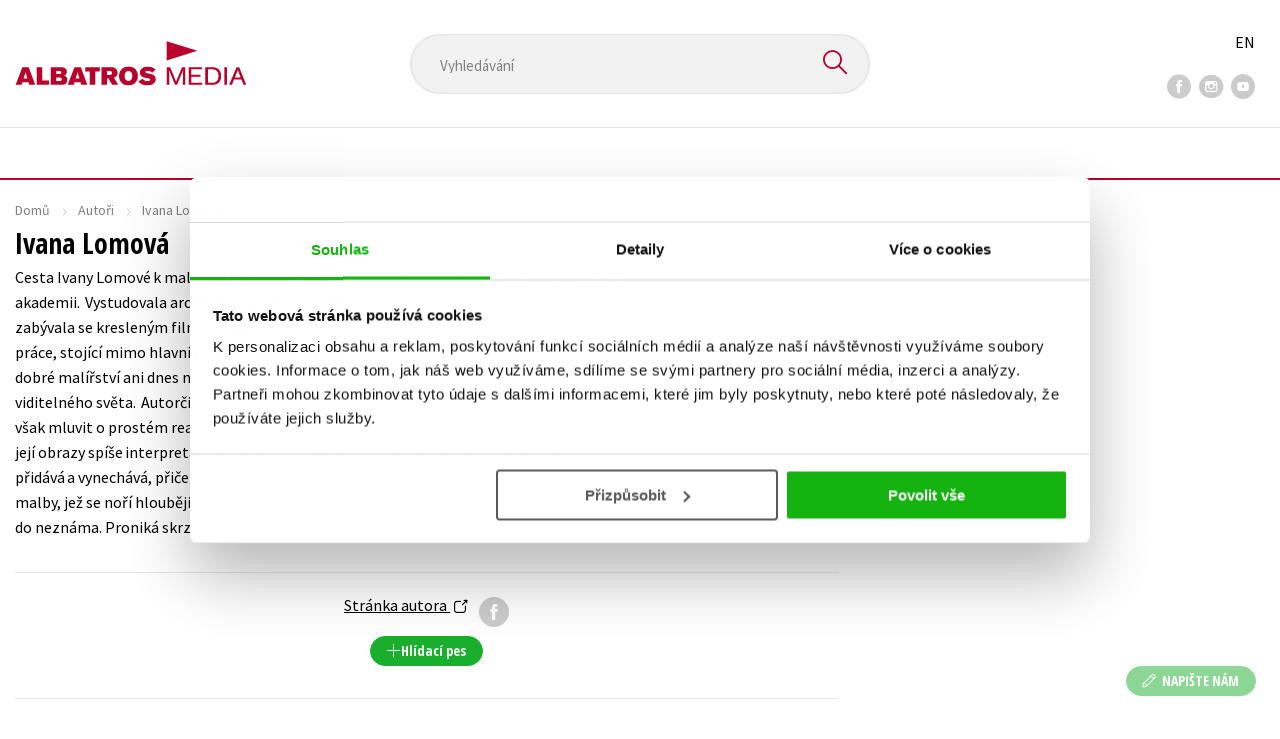

--- FILE ---
content_type: text/html; charset=utf-8
request_url: https://www.albatrosmedia.cz/autori/82177139/ivana-lomova/
body_size: 14753
content:

<!DOCTYPE html>
<html lang="cs-CZ" class="no-js">
<head>
    <title>Ivana Lomová | Albatrosmedia.cz</title>

    

    <meta http-equiv="Content-Type" content="text/html; charset=UTF-8"/>
    <meta name="viewport" content="width=device-width, initial-scale=1">
    <meta name="msapplication-TileColor" content="#ffffff">
    <meta name="msapplication-TileImage" content="/Content/images/favicons/ms-icon-144x144.png">
    <meta name="theme-color" content="#ffffff">
    
    <link rel="canonical" href="https://www.albatrosmedia.cz/autori/82177139/ivana-lomova/"/>

<meta name="robots" content="index, follow" />
<meta property="og:title" content="Ivana Lomová" /><meta property="og:url" content="https://www.albatrosmedia.cz/autori/82177139/ivana-lomova/" /><meta property="og:type" content="books.author" /><meta property="og:image" content="https://cdn.albatrosmedia.cz/Images/Author/82177139/" />
    

    
    <link rel="preconnect" href="https://cdn.albatrosmedia.cz/"/>
    <link rel="dns-prefetch" href="https://cdn.albatrosmedia.cz/"/>
    <link rel="dns-prefetch" href="https://fonts.googleapis.com/"/>

    
    <script type="52ec1539b58b656367b613b7-text/javascript">(function(w,d,s,l,i){w[l]=w[l]||[];w[l].push({'gtm.start':new Date().getTime(),event:'gtm.js'});var f=d.getElementsByTagName(s)[0],j=d.createElement(s),dl=l!='dataLayer'?'&l='+l:'';j.async=true;j.src='https://www.googletagmanager.com/gtm.js?id='+i+dl;f.parentNode.insertBefore(j,f); })(window, document, 'script', 'dataLayer', 'GTM-PQ8HBQ');</script>
    <script src="https://cdn.albatrosmedia.cz:443/Scripts/init.js?v=" type="52ec1539b58b656367b613b7-text/javascript"></script>

    <script src="https://cdn.albatrosmedia.cz:443/Scripts/vendor-base.min.js?v=" type="52ec1539b58b656367b613b7-text/javascript"></script>

    
<script src="https://cdn.albatrosmedia.cz:443/Scripts/vendor-main.min.js?v=" type="52ec1539b58b656367b613b7-text/javascript"></script>

    <script type="52ec1539b58b656367b613b7-text/javascript">var a="F7a8nd3%2fvoAMBK8dR3UWHg8yH%2flZLVWBxdA2nBhDMIOs62HKYAN2Xg%3d%3d",spSrc=("https:"==document.location.protocol?"https":"http")+"://tracker.mail-komplet.cz/tracker.js?instance="+encodeURI(a);document.write(unescape("%3Cscript src='"+spSrc+"' type='text/javascript'%3E%3C/script%3E"));</script><script async src="https://front.boldem.cz/boldem.js?uc=990451&wg=79fbc31e-44e8-47b3-9313-392ef563158a&sc=0" type="52ec1539b58b656367b613b7-text/javascript"></script> 
    <script type="52ec1539b58b656367b613b7-text/javascript" src='https://postback.affiliateport.eu/track.js'></script> 
<script type="52ec1539b58b656367b613b7-text/javascript">_AP_tracker.init();</script>
    <script src="/js/linksoft?l=1029&amp;v=1.79.0.1" type="52ec1539b58b656367b613b7-text/javascript"></script>
    <script type="52ec1539b58b656367b613b7-text/javascript">
        window.recaptchaOptions = { lang: "cs" };
        window.set('linksoft.url.back', function() { return '/'; });                    
        moment.locale('cs');
        (function($) { $.validator.unobtrusive.adapters.addBool("mustbetrue", "required"); }(jQuery));
    </script>

    <link href="https://fonts.googleapis.com/css?family=Open+Sans+Condensed:700|Source+Sans+Pro:400,600,700&amp;subset=latin-ext&display=swap" rel="stylesheet">
    <link href="/Content/main.css?v=5459c51725f6433b97e896a583a54c23" rel="stylesheet"/>

    

    

    
    <link rel="apple-touch-icon" sizes="57x57" href="/Content/images/favicons/apple-icon-57x57.png">
    <link rel="apple-touch-icon" sizes="60x60" href="/Content/images/favicons/apple-icon-60x60.png">
    <link rel="apple-touch-icon" sizes="72x72" href="/Content/images/favicons/apple-icon-72x72.png">
    <link rel="apple-touch-icon" sizes="76x76" href="/Content/images/favicons/apple-icon-76x76.png">
    <link rel="apple-touch-icon" sizes="114x114" href="/Content/images/favicons/apple-icon-114x114.png">
    <link rel="apple-touch-icon" sizes="120x120" href="/Content/images/favicons/apple-icon-120x120.png">
    <link rel="apple-touch-icon" sizes="144x144" href="/Content/images/favicons/apple-icon-144x144.png">
    <link rel="apple-touch-icon" sizes="152x152" href="/Content/images/favicons/apple-icon-152x152.png">
    <link rel="apple-touch-icon" sizes="180x180" href="/Content/images/favicons/apple-icon-180x180.png">
    <link rel="icon" type="image/png" sizes="192x192" href="/Content/images/favicons/android-icon-192x192.png">
    <link rel="icon" type="image/png" sizes="32x32" href="/Content/images/favicons/favicon-32x32.png">
    <link rel="icon" type="image/png" sizes="96x96" href="/Content/images/favicons/favicon-96x96.png">
    <link rel="icon" type="image/png" sizes="16x16" href="/Content/images/favicons/favicon-16x16.png">
    <link rel="manifest" href="/Content/images/favicons/manifest.json">
    

</head>

<body class=''>

<noscript><iframe src="https://www.googletagmanager.com/ns.html?id=GTM-PQ8HBQ" height="0" width="0" style="display:none;visibility:hidden"></iframe></noscript>
<script type="52ec1539b58b656367b613b7-text/javascript">window.dataLayer.push({"ecomm_pagetype":"other"})</script>




<header class="header">
    <div class="container-fluid header__top">
        <a class="header__logo" role="banner" href="/">
            <img class="logo-main" src='/Content/images/albatrosmedia.svg' alt="AlbatrosMedia" width="232" height="46">
        </a>

<div class="header__search" role="search">
    <div data-component="SearchControl">
        <div class="suggesttion__wrap">
            <input id="search-input" type="text" name="Text" autocomplete="off" class="select input-search" placeholder="Vyhled&#225;v&#225;n&#237;" disabled="disabled">
            <button type="submit"><i class="icon--search"></i></button>
        </div>
    </div>
</div>

        <div class="header__social">
                <a target="_blank" class="fb" href="https://www.facebook.com/albatrosmediacz/"><i class="icon--facebook"></i></a>
                                        <a target="_blank" class="inst" href="https://www.instagram.com/albatrosmedia/"><i class="icon--instagram"></i></a>
                            <a target="_blank" class="yt" href="https://www.youtube.com/user/ALBATROSMEDIA01/"><i class="icon--youtube"></i></a>
                    </div>

        <div class="header__lang">
                <a href="/en">EN</a>
        </div>
    </div>

    <div class="header__bottom">
        <div class="container-fluid h-b__inner">
            <nav class="menu__wrap">
                <input class="hidden" type="checkbox" id="mobileMenuTrigger">
                <label for="mobileMenuTrigger" class="menu__btn-mobile">
                    <i class="burger-icon burger-icon--default"></i>&nbsp;
                    <span>Menu</span>
                </label>
                <ul id="mainMenu" class="menu" role="navigation">
        <li class="m-i__has-icon dropdown ">
        <a data-toggle="dropdown" class="dropdown-toggle" href="#">
            <i class="burger-icon"></i>
            Naše knihy
        </a>

        <ul class="submenu" role="menu">
            <li>
                <div class="menu__catalog">
                    <ul class='has-custom'>
        <li><a href="https://www.albatrosmedia.cz/c/hvezdy-kniznich-zebricku/" >AKCE -20 %</a></li>
        <li><a href="https://www.albatrosmedia.cz/c/vyprodej/" >V&#221;PRODEJ -80 %</a></li>
        <li><a href="https://albatrosmedia.cz/c/knihy-s-darkem/" >KNIHY S D&#193;RKEM</a></li>
        <li><a href="https://www.albatrosmedia.cz/hledani/?Text=poukaz&amp;filter=%22notonlypurchasable%22%3Atrue" >✉️ D&#193;RKOV&#201; POUKAZY</a></li>
                            <li class="sep"></li>

                          <li><a href="/auto-moto/">Auto - moto</a></li>
  <li><a href="/beletrie-pro-deti/">Beletrie pro děti</a></li>
  <li><a href="/beletrie-pro-dospele/">Beletrie pro dospěl&#233;</a></li>
  <li><a href="/byznys-a-ekonomie/">Byznys a ekonomie</a></li>
  <li><a href="/cestovani/">Cestov&#225;n&#237;</a></li>
  <li><a href="/darkove-publikace/">D&#225;rkov&#233; publikace</a></li>
  <li><a href="/darkove-zbozi/">D&#225;rkov&#233; zbož&#237;</a></li>
  <li><a href="/digitalni-fotografie/">Digit&#225;ln&#237; fotografie</a></li>
  <li><a href="/esoterika-a-duchovni-svet/">Esoterika a duchovn&#237; svět</a></li>
  <li><a href="/historie-a-military/">Historie a military</a></li>
  <li><a href="/hobby/">Hobby</a></li>
  <li><a href="/jazyky/">Jazyky</a></li>
  <li><a href="/kalendare/">Kalend&#225;ře</a></li>
  <li><a href="/kariera-a-osobni-rozvoj/">Kari&#233;ra a osobn&#237; rozvoj</a></li>
  <li><a href="/komiks/">Komiks</a></li>
  <li><a href="/krizovky/">Kř&#237;žovky</a></li>
  <li><a href="/kucharky/">Kuchařky</a></li>
  <li><a href="/new-adult/">New Adult</a></li>
  <li><a href="/ostatni/">Ostatn&#237;</a></li>
  <li><a href="/pocitace/">Poč&#237;tače</a></li>
  <li><a href="/poezie/">Poezie</a></li>
  <li><a href="/popularne-naucna-pro-dospele/">Popul&#225;rně - naučn&#225; pro dospěl&#233;</a></li>
  <li><a href="/popularne-naucne-pro-deti/">Popul&#225;rně - naučn&#233; pro děti</a></li>
  <li><a href="/predskolaci/">Předškol&#225;ci</a></li>
  <li><a href="/priroda-a-zahrada/">Př&#237;roda a zahrada</a></li>
  <li><a href="/prirodni-vedy/">Př&#237;rodn&#237; vědy</a></li>
  <li><a href="/spolecnost-politika/">Společnost, politika</a></li>
  <li><a href="/technika-a-veda/">Technika a věda</a></li>
  <li><a href="/ucebnice/">Učebnice</a></li>
  <li><a href="/umeni-a-kultura/">Uměn&#237; a kultura</a></li>
  <li><a href="/vychova-a-pedagogika/">V&#253;chova a pedagogika</a></li>
  <li><a href="/young-adult/">Young adult</a></li>
  <li><a href="/zdravi-a-zivotni-styl/">Zdrav&#237; a životn&#237; styl</a></li>

                    </ul>
                </div>
                <hr>
                <div class="text-center">
                    <a class="btn btn--sm" href="/tituly/">Všechny tituly</a>
                </div>
            </li>
        </ul>
    </li>
        <li><a href="https://www.albatrosmedia.cz/bestsellery/" >BESTSELLERY</a></li>
        <li><a href="https://www.albatrosmedia.cz/novinky/" >NOVINKY</a></li>
        <li><a href="https://www.albatrosmedia.cz/pripravujeme/" >PŘIPRAVUJEME</a></li>
        <li><a href="https://www.albatrosmedia.cz/c/vyprodej/" >V&#221;PRODEJ -80 %</a></li>
        <li><a href="https://www.albatrosmedia.cz/c/hvezdy-kniznich-zebricku/" >AKCE -20 %</a></li>
        <li><a href="https://www.albatrosmedia.group/" target=&quot;_blank&quot;>O N&#193;S</a></li>

</ul>
            </nav>
                <div class="h-b__right">

<div class="header__user">
    <input type="hidden" id="customerInfoElement" value="" data-customer-id="0" data-is-anonymous="true"
           data-push-mode="1"/>
    <a href="#" data-toggle="modal" data-target="#loginBox">
        <span class="header__user-text">Přihl&#225;sit</span> <i class="icon--user"></i>
    </a>
</div>                    <div class="mini-cart" data-component="Cart" data-component-props="{&quot;cart&quot;:{&quot;giftItems&quot;:[],&quot;id&quot;:0,&quot;itemAmounts&quot;:[]}}">
        <div id="cartMenu" class="emptyCart">
            <a href="/kosik/"><span>    <span  class="text-nowrap">
        0 Kč
    </span>
</span><i class="icon--cart"></i></a>
        </div>
</div>                </div>
        </div>
    </div>

</header>



<div class="main-container">


<section class="author-detail">
    <div class="container-fluid">
        <div class="breadcrumb__wrap">
            <ul class="breadcrumb">
                <li><a href="/">Domů</a></li>
                <li><a href="/autori/">Autoři</a></li>
                <li class="active"><span >Ivana Lomová</span>
</li>
            </ul>
        </div>

        <div class="row">
            <h1 class="mobile-title ml-3 mb-2"><span >Ivana Lomová</span>
</h1>

            <div class="col-sm-7 col-xl-8 col-xxl-9 ">
                <h1 class="desktop-title mt-3"><span >Ivana Lomová</span>
</h1>
                    <div class="row">
                        <div class="col-lg-10 col-xl-9 p__text">
                            Cesta Ivany Lomové k malířství trvala dlouho a vyhnula se obvyklému školení na malířské akademii.  Vystudovala architekturu, od konce 80. let se věnovala ilustraci, komiksu, zabývala se kresleným filmem a grafice, než se naplno obrátila k malbě. Její soustředěná práce, stojící mimo hlavní proudy a aktuální módní trendy uměleckého světa, dokládá, že dobré malířství ani dnes neztratilo nic ze své schopnosti odkývat hlubší dimenze viditelného světa.  Autorčina tvorba je obvykle řazena do širokého proudu realismu, stěží však mluvit o prostém realismu přesto, že autorka vychází z fotografie. Ve výsledku jsou její obrazy spíše interpretací než popisem viděného. Lomová transponuje, vybírá, přidává a vynechává, přičemž zapojuje vlastní fantazii, prožitky a emoce. Vytváří tak malby, jež se noří hlouběji než fotografie. Nic není jen povrch, slupka, vždy lze jít za…až do neznáma. Proniká skrze formu a odkrývá podpovrchová sdělení.
                        </div>
                    </div>
                <hr class="mt-5">
<div class="text-center author__buttons">
        <a class="text-w-external-icon" href="https://lomova.com/" target="_blank">
            Str&#225;nka autora <em class="icon--external"></em>
        </a>
            <a class="btn btn--fb" href="https://www.facebook.com/ivana.lomova" target="_blank">
            <em class="icon--facebook"></em>
        </a>
            </div>                <div class="text-center">
        <a href="#" class="btn btn--sm btn--green" data-toggle="modal" data-target="#loginBox">
            <em class="icon--plus"></em> Hl&#237;dac&#237; pes
        </a>
</div>    

<div class="modal fade" id="add-new-watchdog" tabindex="-1" role="dialog" aria-labelledby="myModalLabel" aria-hidden="true">
<div class="modal-dialog"><div class="modal-content"></div>
</div>
</div>
<div class="modal fade" id="remove-watchdog" tabindex="-1" role="dialog" aria-labelledby="myModalLabel" aria-hidden="true">
<div class="modal-dialog"><div class="modal-content"></div>
</div>
</div>

                <hr class="mt-5">
                


<div id="mainContent" data-ajax="true" data-ajax-update="#mainContent">
    <input type="hidden" data-dispatch-action="facets.update" value="{&quot;facets&quot;:[{&quot;displayName&quot;:&quot;Seznamy&quot;,&quot;items&quot;:[],&quot;name&quot;:&quot;ProductFlags&quot;},{&quot;displayName&quot;:&quot;Kategorie&quot;,&quot;items&quot;:[],&quot;name&quot;:&quot;Categories&quot;},{&quot;displayName&quot;:&quot;Ž&#225;nry&quot;,&quot;items&quot;:[],&quot;name&quot;:&quot;Genres&quot;},{&quot;displayName&quot;:&quot;Druh nosiče&quot;,&quot;items&quot;:[],&quot;name&quot;:&quot;ProductTypes&quot;},{&quot;displayName&quot;:&quot;Typ audioknihy&quot;,&quot;items&quot;:[],&quot;name&quot;:&quot;AudioBookTypes&quot;},{&quot;displayName&quot;:&quot;Nakladatelstv&#237;&quot;,&quot;items&quot;:[],&quot;name&quot;:&quot;Brands&quot;},{&quot;displayName&quot;:&quot;Vyd&#225;n&#237;&quot;,&quot;items&quot;:[],&quot;name&quot;:&quot;Release&quot;},{&quot;displayName&quot;:&quot;Dostupnost&quot;,&quot;items&quot;:[],&quot;name&quot;:&quot;AvailabilityFlags&quot;},{&quot;displayName&quot;:&quot;Věk&quot;,&quot;items&quot;:[],&quot;name&quot;:&quot;Age&quot;},{&quot;displayName&quot;:&quot;S&#233;rie&quot;,&quot;items&quot;:[],&quot;name&quot;:&quot;Series&quot;},{&quot;displayName&quot;:&quot;Edice&quot;,&quot;items&quot;:[],&quot;name&quot;:&quot;Editions&quot;},{&quot;displayName&quot;:&quot;Řady&quot;,&quot;items&quot;:[],&quot;name&quot;:&quot;Sequels&quot;},{&quot;displayName&quot;:&quot;Jazyky&quot;,&quot;items&quot;:[],&quot;name&quot;:&quot;Languages&quot;},{&quot;displayName&quot;:&quot;Katalogy&quot;,&quot;items&quot;:[],&quot;name&quot;:&quot;Catalogs&quot;},{&quot;displayName&quot;:&quot;Metodick&#233; materi&#225;ly&quot;,&quot;items&quot;:[],&quot;name&quot;:&quot;MethodicalMaterials&quot;},{&quot;displayName&quot;:&quot;Nakladatelstv&#237;&quot;,&quot;items&quot;:[],&quot;name&quot;:&quot;PublishingHouses&quot;}]}"/>
    <div class="filter-row filter-row--top row">


<div class="order-by">
		<ul>

    <li  class="active is-decs">
        <a data-query="true" href="?sort=1">
            Datum vyd&#225;n&#237; 
        </a>
        <a href="?sort=-1" data-query="true"
           class='filter-row__sort active'>
            <i class="icon--arrow-down"></i>
        </a>
        <a href="?sort=1" data-query="true"
           class='filter-row__sort'>
            <i class="icon--arrow-up"></i>
        </a>
    </li>

    <li >
        <a data-query="true" href="?sort=-2">
            Prodejnost 
        </a>
        <a href="?sort=-2" data-query="true"
           class='filter-row__sort'>
            <i class="icon--arrow-down"></i>
        </a>
        <a href="?sort=2" data-query="true"
           class='filter-row__sort'>
            <i class="icon--arrow-up"></i>
        </a>
    </li>

    <li >
        <a data-query="true" href="?sort=3">
            N&#225;zev 
        </a>
        <a href="?sort=-3" data-query="true"
           class='filter-row__sort'>
            <i class="icon--arrow-down"></i>
        </a>
        <a href="?sort=3" data-query="true"
           class='filter-row__sort'>
            <i class="icon--arrow-up"></i>
        </a>
    </li>

    <li >
        <a data-query="true" href="?sort=7">
            Cena 
        </a>
        <a href="?sort=-7" data-query="true"
           class='filter-row__sort'>
            <i class="icon--arrow-down"></i>
        </a>
        <a href="?sort=7" data-query="true"
           class='filter-row__sort'>
            <i class="icon--arrow-up"></i>
        </a>
    </li>
		</ul>
</div>

        <div class="flex">
            

<div id="switcher" class="p-l__switcher">
    <a href="./" data-cookie="ViewType" data-cookie-value="table" onclick="if (!window.__cfRLUnblockHandlers) return false; reloadView()" data-cf-modified-52ec1539b58b656367b613b7-="">
        <i class="icon--lists"></i>
    </a>
    <a href="./" data-cookie="ViewType" data-cookie-value="grid" onclick="if (!window.__cfRLUnblockHandlers) return false; reloadView()" class="active" data-cf-modified-52ec1539b58b656367b613b7-="">
        <i class="icon--squares"></i>
    </a>
    <a href="./"
       id="reload-view"
       style="display: none"
       data-ajax="true"
       data-ajax-update="#mainContent"
       data-ajax-method="POST"
       data-ajax-mode="REPLACE-WITH"></a>
    <script type="52ec1539b58b656367b613b7-text/javascript">
        var reloadViewHandle = 0;
        function reloadView() {
            if (reloadViewHandle) clearTimeout(reloadViewHandle);
            reloadViewHandle = setTimeout(function() {
                $('#reload-view').trigger('click');
            }, 20);
        }
    </script>
</div>

            <div class="filter__w-text form__checkbox">
                <input id="notonlypurchasable" type="checkbox" value="true" data-query="boolean" data-filter="true" data-invert="true"
                       checked="checked"/>
                <label for="notonlypurchasable">
                    pouze dostupn&#233;
                </label>
            </div>

        </div>
    </div>

    <div id="categoryMain">
        <input type="hidden" id="productListSerializedDataElement" value="[{&quot;item_internal_id&quot;:80173896,&quot;item_id&quot;:&quot;9788026442523&quot;,&quot;item_name&quot;:&quot;Rozvod šestkr&#225;t jinak&quot;,&quot;currency&quot;:&quot;CZK&quot;,&quot;discount&quot;:96.00,&quot;item_brand&quot;:&quot;CPRESS&quot;,&quot;price_with_vat&quot;:273.0,&quot;price&quot;:273.0}]" />
        <input data-paging="true" type="hidden" value="{&quot;page&quot;:1,&quot;pageSize&quot;:25,&quot;totalCount&quot;:1}"/>
<div class="product-list">

<article class="p-l__item">
    <div class="p-l-item__inner">
        <figure class="p-l-i__figure">
            <a class="figure__inner" href="/tituly/80173896/rozvod-sestkrat-jinak/">
                <div class="img_wrap">
                    <img class="img-responsive" title="Rozvod šestkr&#225;t jinak" alt="Rozvod šestkr&#225;t jinak"
                         data-src="https://cdn.albatrosmedia.cz/Images/Product/80173896/?width=180&amp;ts=638485548151130000"
                         src="/Content/images/img-placeholder-big.jpg" width="180">
                    <div class="p-labels">






</div>
                </div>
                <div class="p-l-i__text">
                    <div class="p-l-i__back">
                            <q>Nemus&#237; to skončit zničenou psychikou. Osvětov&#225; publikace s pov&#237;dkami zn&#225;m&#253;ch autorů.</q>
                    </div>
                </div>
            </a>
        </figure>


        <h2 class='p-l-i__title '>
            <a href="/tituly/80173896/rozvod-sestkrat-jinak/">Rozvod šestkr&#225;t jinak</a>
        </h2>
            <h3 class="p-l-i__authors">
	<span><a class="author" href="/autori/58868932/petra-soukupova/?request=">Petra Soukupov&#225;</a>,</span> <span><a class="author" href="/autori/68703368/radek-ptacek/?request=">Radek Pt&#225;ček</a>,</span> <span><a class="author" href="/autori/72707017/jarmila-stukova/?request=">Jarmila Štukov&#225;</a>,</span> <span><a class="author" href="/autori/77720888/pavel-busta/?request=">Pavel Bušta</a>,</span> <span><a class="author" href="/autori/80169838/petra-dvorakova/?request=">Petra Dvoř&#225;kov&#225;</a>,</span> <span><a class="author" href="/autori/80169856/michal-sykora/?request=">Michal S&#253;kora</a>,</span> <span><a class="author" href="/autori/80783018/tereza-semotamova/?request=">Tereza Semotamov&#225;</a>,</span> <span><a class="author" href="/autori/82342216/ondrej-buddeus/?request=">Ondřej Buddeus</a></span>
            </h3>

        <div class="price-and-cart">
    <div class="price">
        <span class="price__actual">    <span  class="text-nowrap">
        273 Kč
    </span>
</span>
            <span class="price__previous product-discount-info discounted-price">    <span  class="text-nowrap">
        369 Kč
    </span>
</span>
    </div>

                    <div class="action-control redirect-stop" data-component="AddToCart" data-component-args="{&quot;productId&quot;:80173896,&quot;tabIndex&quot;:1000,&quot;formClass&quot;:&quot;add-to-cart-form&quot;,&quot;preorder&quot;:false,&quot;amountAvailable&quot;:1405,&quot;totalAmountAvailable&quot;:1405,&quot;price&quot;:273.0,&quot;productName&quot;:&quot;Rozvod šestkr&#225;t jinak&quot;,&quot;authors&quot;:[{&quot;Id&quot;:58868932,&quot;Name&quot;:&quot;Petra Soukupov&#225;&quot;,&quot;TypeRef&quot;:&quot;01&quot;,&quot;Description&quot;:&quot;Petra Soukupov&#225; (nar. 1982) patř&#237; k nej&#250;spěšnějš&#237;m současn&#253;m česk&#253;m spisovatelk&#225;m. Dosud vydala devět knih. Šest pro dospěl&#233; (&lt;i&gt;K moři&lt;/i&gt;, &lt;i&gt;Zmizet&lt;/i&gt;, &lt;i&gt;Marta v roce vetřelce&lt;/i&gt;, &lt;i&gt;Pod sněhem&lt;/i&gt;, &lt;i&gt;Nejlepš&#237; pro všechny&lt;/i&gt; a &lt;i&gt;Věci, na kter&#233; nastal čas&lt;/i&gt;) a tři pro děti (&lt;i&gt;Bert&#237;k a čmuchadlo&lt;/i&gt;, &lt;i&gt;Kdo zabil Sn&#237;žka?&lt;/i&gt; a &lt;i&gt;Klub divn&#253;ch dět&#237;&lt;/i&gt;). Je držitelkou řady oceněn&#237; (Ortenova cena 2008, Magnesia Litera 2010 Kniha roku) a nominac&#237;. Jej&#237; knihy byly přeloženy do v&#237;ce než deseti jazyků a vyšly např. v It&#225;lii, Maďarsku, Polsku, Rusku nebo ve Vietnamu. Pod&#237;lela se na sc&#233;n&#225;ř&#237;ch seri&#225;lů Comeback (2008–2010), Kosmo (2016) a od roku 2011 tak&#233; pracuje jako dramaturgyně seri&#225;lu Ulice. Podle sv&#233; knihy Zmizet napsala sc&#233;n&#225;ř k filmu Na kr&#225;tko (2018, r. Jakub Šm&#237;d). Žije s dcerou a dvěma psy v Praze.  &quot;,&quot;Reference&quot;:&quot;AT016893&quot;,&quot;Url&quot;:&quot;https://www.albatrosmedia.cz/autori/58868932/petra-soukupova/&quot;,&quot;AuthorImagePath&quot;:&quot;https://cdn.albatrosmedia.cz/Images/Author/58868932/?width=300&amp;height=450&amp;ts=637804956480400000&quot;,&quot;IsActive&quot;:true,&quot;Priority&quot;:false},{&quot;Id&quot;:68703368,&quot;Name&quot;:&quot;Radek Pt&#225;ček&quot;,&quot;TypeRef&quot;:&quot;01&quot;,&quot;Description&quot;:&quot;Radek Pt&#225;ček je prvn&#237; profesor l&#233;kařsk&#233; psychologie v Česk&#233; republice, klinick&#253; psycholog a psychoterapeut. V&#237;ce než 20 let se věnuje ot&#225;zk&#225;m lidsk&#233;ho zdrav&#237; a nemoci. Pracuje s klienty, věnuje se v&#253;uce studentů na Univerzitě Karlově, o psychologii a zdrav&#237; předn&#225;š&#237; nejen pro širokou veřejnost, ale i pro různ&#233; profesn&#237; skupiny. Intenzivně se věnuje vědeck&#233; pr&#225;ci, kter&#225; ve světě dos&#225;hla v&#253;znamn&#233;ho ohlasu. Absolvoval řadu zahraničn&#237;ch st&#225;ž&#237; a s psychologi&#237; doslova objel svět. Za svoji pr&#225;ci z&#237;skal několik oceněn&#237;. Miluje sport v jak&#233;koliv podobě a vše, o čem předn&#225;š&#237; a p&#237;še, se snaž&#237; zapojovat i do sv&#233;ho života. &quot;,&quot;Reference&quot;:&quot;AT018352&quot;,&quot;Url&quot;:&quot;https://www.albatrosmedia.cz/autori/68703368/radek-ptacek/&quot;,&quot;AuthorImagePath&quot;:&quot;https://cdn.albatrosmedia.cz/Images/Author/68703368/?width=300&amp;height=450&amp;ts=637731506594500000&quot;,&quot;IsActive&quot;:true,&quot;Priority&quot;:false},{&quot;Id&quot;:72707017,&quot;Name&quot;:&quot;Jarmila Štukov&#225;&quot;,&quot;TypeRef&quot;:&quot;01&quot;,&quot;Description&quot;:&quot;Vystudovala DAMU, ale hned po absolutoriu se začala věnovat fotografii a report&#225;ž&#237;m. Od roku 2005 se zaměřuje na země sužovan&#233; v&#225;lečn&#253;mi konflikty, chudobou či soci&#225;ln&#237;mi probl&#233;my. Dokumentovala mimo jin&#233; dětskou prostituci v Etiopii, zemětřesen&#237; na Haiti, kyselinov&#233; &#250;toky v Indii, žehlen&#237; d&#237;vč&#237;ch prsou v Kamerunu, n&#225;sil&#237; na žen&#225;ch v Afgh&#225;nist&#225;nu či v&#225;lku s Isl&#225;msk&#253;m st&#225;tem v Ir&#225;ku a S&#253;rii. Do Ir&#225;ku se za posledn&#237; roky pravidelně vrac&#237;. Pracovala na t&#233;matu v&#225;lky s Isl&#225;msk&#253;m st&#225;tem od jej&#237;ho poč&#225;tku až do konce. Pohybovala se nejen na frontov&#253;ch lini&#237;ch, ale předevš&#237;m v uprchlick&#253;ch t&#225;borech, nemocnic&#237;ch a zničen&#253;ch městech. Je autorkou fotografi&#237; &#250;spěšn&#233; knihy věnovan&#233; česk&#253;m voj&#225;kům na zahraničn&#237;ch mis&#237;ch s n&#225;zvem &lt;i&gt;Ten druh&#253; život&lt;/i&gt;. Spolupracovala na několika dokumentech – Ženy v zemi T&#225;lib&#225;nu, Ir&#225;čanky, Nezlomen&#233;, S m&#225;mou v base, M&#225;ma z basy a na řadě dalš&#237;ch televizn&#237;ch report&#225;ž&#237;. Autorsky se pod&#237;lela na mnoha spotech a fotografick&#253;ch kampan&#237;ch, kter&#233; poukazuj&#237; na nelehk&#253; život handicapovan&#253;ch z několika oblast&#237; – ať už jde o paraolympioniky či pop&#225;len&#233; pacienty. Třin&#225;ctkr&#225;t z&#237;skala oceněn&#237; v soutěži Czech Press Photo za fotografick&#233; soubory i videa.&quot;,&quot;Reference&quot;:&quot;AT018487&quot;,&quot;Url&quot;:&quot;https://www.albatrosmedia.cz/autori/72707017/jarmila-stukova/&quot;,&quot;AuthorImagePath&quot;:&quot;https://cdn.albatrosmedia.cz/Images/Author/72707017/?width=300&amp;height=450&amp;ts=637804956480400000&quot;,&quot;IsActive&quot;:true,&quot;Priority&quot;:false},{&quot;Id&quot;:77720888,&quot;Name&quot;:&quot;Pavel Bušta&quot;,&quot;TypeRef&quot;:&quot;01&quot;,&quot;Description&quot;:&quot;Otec, spisovatel, copywriter, př&#237;ležitostn&#253; recenzent. Narodil se v roce 1991 v Praze. Je autorem dvou pov&#237;dkov&#253;ch knih, dvou sb&#237;rek poezie a fantaskn&#237; novely &lt;i&gt;Lobotom&#237;k&lt;/i&gt;. Za knihu &lt;i&gt;Sigmundovy můry&lt;/i&gt; z&#237;skal nominaci na oceněn&#237; Magnesia Litera 2016 v kategorii Pr&#243;za. Když zrovna nep&#237;še, vyr&#225;ž&#237; na dlouh&#233; pochody, běh&#225;, plave, zaj&#237;m&#225; se o různ&#233; bizarnosti a čte si.&quot;,&quot;Reference&quot;:&quot;AT019882&quot;,&quot;Url&quot;:&quot;https://www.albatrosmedia.cz/autori/77720888/pavel-busta/&quot;,&quot;AuthorImagePath&quot;:&quot;https://cdn.albatrosmedia.cz/Images/Author/77720888/?width=300&amp;height=450&amp;ts=638914321770870000&quot;,&quot;IsActive&quot;:true,&quot;Priority&quot;:false},{&quot;Id&quot;:80169838,&quot;Name&quot;:&quot;Petra Dvoř&#225;kov&#225;&quot;,&quot;TypeRef&quot;:&quot;01&quot;,&quot;Description&quot;:&quot;Petra Dvoř&#225;kov&#225; vstoupila do povědom&#237; čten&#225;řů knihou rozhovorů &lt;i&gt;Proměněn&#233; sny&lt;/i&gt; (2006), za kterou obdržela cenu Magnesia Litera. Pozornost si z&#237;skaly i jej&#237; dalš&#237; tituly — biograficky laděn&#253; &lt;i&gt;J&#225; jsem hlad&lt;/i&gt; (2009) a &lt;i&gt;S&#237;tě — př&#237;běhy (ne)sebevědom&#237;&lt;/i&gt; (2016). Kniha &lt;i&gt;Julie mezi slovy&lt;/i&gt; (2013) byla oceněna Zlatou stuhou za nejlepš&#237; beletristickou knihu pro ml&#225;dež. Pro mlad&#233; čten&#225;ře napsala tak&#233; &lt;i&gt;Flouk a L&#237;la&lt;/i&gt; (2015) a &lt;i&gt;Každ&#253; m&#225; svou lajnu&lt;/i&gt; (2017). Rom&#225;n &lt;i&gt;Dědina&lt;/i&gt; (2018) se zařadil mezi nejprod&#225;vanějš&#237; a nejoceňovanějš&#237; tituly česk&#233; pr&#243;zy. Svou pozici autorky bestsellerů potvrdila rom&#225;nem &lt;i&gt;Chirurg&lt;/i&gt; (2019) z l&#233;kařsk&#233;ho prostřed&#237;. V roce 2020 vyšel zat&#237;m posledn&#237; rom&#225;n &lt;i&gt;Vr&#225;ny&lt;/i&gt; a nov&#233; rozš&#237;řen&#233; vyd&#225;n&#237; &lt;i&gt;Julie mezi slovy&lt;/i&gt;.  &quot;,&quot;Reference&quot;:&quot;AT020909&quot;,&quot;Url&quot;:&quot;https://www.albatrosmedia.cz/autori/80169838/petra-dvorakova/&quot;,&quot;AuthorImagePath&quot;:&quot;https://cdn.albatrosmedia.cz/Images/Author/80169838/?width=300&amp;height=450&amp;ts=637804956480400000&quot;,&quot;IsActive&quot;:true,&quot;Priority&quot;:false},{&quot;Id&quot;:80169856,&quot;Name&quot;:&quot;Michal S&#253;kora&quot;,&quot;TypeRef&quot;:&quot;01&quot;,&quot;Description&quot;:&quot;&quot;,&quot;Reference&quot;:&quot;AT020910&quot;,&quot;Url&quot;:&quot;https://www.albatrosmedia.cz/autori/80169856/michal-sykora/&quot;,&quot;AuthorImagePath&quot;:&quot;https://cdn.albatrosmedia.cz/Images/Author/80169856/?width=300&amp;height=450&amp;ts=637804956480400000&quot;,&quot;IsActive&quot;:true,&quot;Priority&quot;:false},{&quot;Id&quot;:80783018,&quot;Name&quot;:&quot;Tereza Semotamov&#225;&quot;,&quot;TypeRef&quot;:&quot;01&quot;,&quot;Description&quot;:&quot;Tereza Semotamov&#225; poch&#225;z&#237; z moravsk&#233; vesnice Spešov, vystudovala dramaturgii a scen&#225;ristiku na JAMU, německ&#253; jazyk a literaturu na FF MU, napsala doktorskou pr&#225;ci o německ&#253;ch rozhlasov&#253;ch hr&#225;ch 50. let. Překl&#225;d&#225; současnou německojazyčnou beletrii, věnuje se publicistice a vlastn&#237; tvorbě. Pracuje tak&#233; jako redaktorka česko-slovensko-německ&#233;ho magaz&#237;nu J&#225;du.  Jej&#237; rom&#225;n &lt;i&gt;Ve skř&#237;ni&lt;/i&gt;  vyšel v roce 2018 česky a v roce 2019 německy. Z&#237;skal tak&#233; nominaci na oceněn&#237; Magnesia Litera 2019 v kategorii Pr&#243;za.\n\n  &quot;,&quot;Reference&quot;:&quot;AT020991&quot;,&quot;Url&quot;:&quot;https://www.albatrosmedia.cz/autori/80783018/tereza-semotamova/&quot;,&quot;AuthorImagePath&quot;:&quot;https://cdn.albatrosmedia.cz/Images/Author/80783018/?width=300&amp;height=450&amp;ts=637804956480400000&quot;,&quot;IsActive&quot;:true,&quot;Priority&quot;:false},{&quot;Id&quot;:82342216,&quot;Name&quot;:&quot;Ondřej Buddeus&quot;,&quot;TypeRef&quot;:&quot;01&quot;,&quot;Description&quot;:&quot;Ondřej Buddeus (nar. 1984) je spisovatel, překladatel, editor a pedagog. Absolvoval FFUK v oborech překladatelstv&#237; – němčina a nordistika, kde tak&#233; obh&#225;jil doktorskou pr&#225;ci. V současnosti působ&#237; na Akademii v&#253;tvarn&#253;ch uměn&#237; v Praze. Byl š&#233;fredaktorem liter&#225;rn&#237;ho časopisu Ps&#237; v&#237;no, vedl st&#225;tn&#237; agenturu Česk&#233; liter&#225;rn&#237; centrum. Zab&#253;v&#225; se teoreticky i umělecky možnostmi textov&#233;ho vyj&#225;dřen&#237;, teori&#237; b&#225;snick&#253;ch textů a oblast&#237; fikčnosti v literatuře. Spolu s Mark&#233;tou Magidovou vydal monografii &lt;i&gt;Tř&#237;dit slova. Literatura a konceptu&#225;ln&#237; tendence 1949–2015&lt;/i&gt; (tranzit.cz, 2015). Je nositelem Ceny Jiř&#237;ho Ortena (2013) za kn&#237;žku &lt;i&gt;Ror&#253;sy&lt;/i&gt; (Fra, 2012) a spolu s Davidem B&#246;hmem z&#237;skal mimo jin&#233; tak&#233; oceněn&#237; Magnesia Litera v kategorii dětsk&#225; kniha za titul &lt;i&gt;Hlava v hlavě&lt;/i&gt; (Labyrint, 2013). Autorsky se pohybuje např&#237;č ž&#225;nry i m&#233;dii, často spolupracuje se současn&#253;mi umělci. Jeho posledn&#237;m beletristick&#253;m titulem byla sb&#237;rka &lt;i&gt;z&#243;na&lt;/i&gt; (Rubato, 2017), v roce 2021 sestavil esejistickou knihu &lt;i&gt;Je to j&#237;zda. O svobodě na kole ve městě a krajině&lt;/i&gt; (Paseka). Je členem Asociace spisovatelů. &quot;,&quot;Reference&quot;:&quot;AT021195&quot;,&quot;Url&quot;:&quot;https://www.albatrosmedia.cz/autori/82342216/ondrej-buddeus/&quot;,&quot;AuthorImagePath&quot;:&quot;https://cdn.albatrosmedia.cz/Images/Author/82342216/?width=300&amp;height=450&amp;ts=637804956480400000&quot;,&quot;IsActive&quot;:true,&quot;Priority&quot;:false}],&quot;commission&quot;:true,&quot;resultPrice&quot;:{&quot;percentageDiscount&quot;:26.0,&quot;nominalDiscount&quot;:96.00,&quot;finalPriceWithoutVat&quot;:273.0,&quot;standardPrice&quot;:369.00,&quot;finalPrice&quot;:273.0},&quot;categoryName&quot;:&quot;Popul&#225;rně - naučn&#225; pro dospěl&#233;&quot;,&quot;brandName&quot;:&quot;CPRESS&quot;,&quot;ean&quot;:&quot;9788026442523&quot;}">
                    </div>
        </div>
    </div>
</article>
    </div>    </div>

    <div class="p-l__footer">
        
<ul class="pagination__wrap" data-pagination="#categoryMain" data-length-menu="10,25,50,100">
    </ul>

    </div>
</div>
<div class="modal fade" id="buy-voucher-modal" tabindex="-1" role="dialog" aria-labelledby="myModalLabel" aria-hidden="true">
<div class="modal-dialog"><div class="modal-content"></div>
</div>
</div>

            </div>
        </div>

        

        <div class="col-sm-12">
            
        </div>
    </div>
</section></div>

<a id="btn-contact-form"
   class="btn btn--sm btn--green btn-contact-form"
   
   href="/Customer/ContactForm/">

  <i class="icon--pen"></i> NAPIŠTE N&#193;M
</a>



<section class="subscribtion-section sub-s" id="_subscriptionBox">
    
<form action="/Shared/NewsletterSubscribe/" data-ajax="true" data-ajax-mode="replace-with" data-ajax-success="Subscriber.SubscribeFormInit();" data-ajax-update="#_subscriptionBox" id="834ea0ec-76c8-48f8-a5cb-a41f3ef863d5" method="post">        <div class="container-fluid subscribe-area">
            <div class="sub-s__content">
                <div class="pr-4">
                    <h1 class="h2 italic">Budete to vědět jako prvn&#237;!</h1>
                    <p>Zajímá Vás, jaký knižní hit právě vychází, na jaké zboží je výhodná sleva, jaká běží soutěž o ceny? Přihlášením k odběru našich e-mailových novinek <a href="/c/souhlas-se-zpracovanim-osobnich-udaju/">souhlasíte se  zpracováním osobních údajů</a>.</p>  
                </div>
                <div class="form__group flex align-items-center">
                    <div class="rel flex">
                        <input class="custom-placeholder main-email required-value " id="UserEmail" name="UserEmail" placeholder="Vaše e-mailová adresa" type="text" value="" />
                        <input class="custom-placeholder required-value " id="ConfirmEmail" name="ConfirmEmail" placeholder="Vaše e-mailová adresa" type="text" value="" />
                        
                        <input class="custom-placeholder forming-element new req" data-val="true" data-val-email="Prosím, zadejte platný e-mail." data-val-required="Pole E-mail je povinné." id="NewsletterSubscriptionEmail" name="NewsletterSubscriptionEmail" placeholder="Vaše e-mailová adresa" type="text" value="" />
                        <input class="custom-placeholder email req" id="SubscribeEmailAddress" name="SubscribeEmailAddress" placeholder="Vaše e-mailová adresa" type="text" value="" />
                        <input class="custom-placeholder visitor-field req" id="ConfirmSubscribeEmailAddress" name="ConfirmSubscribeEmailAddress" placeholder="Vaše e-mailová adresa" type="text" value="" />

                        <span class="simple-data">
                            <input class="custom-placeholder main-user username req" id="Username" name="Username" placeholder="Vaše e-mailová adresa" type="text" value="" />
                            <input class="custom-placeholder main-user username req" id="Title" name="Title" placeholder="Vaše e-mailová adresa" type="text" value="" />
                        </span>
                        <input name="__RequestVerificationToken" type="hidden" value="jpSC5jGO0pnvuETUgU2nIIyiE_-wV0zDPh9eu0tfRcZqzyLaY8_hMjQJYxje9ks8Y9sJ5k8XNiPawikM9c92uoZTScQqQIN-_BX520S5BT01" />
                        <button class="btn btn--green">Přihl&#225;sit se </button>
                        <span class="field-validation-valid text-danger" data-valmsg-for="NewsletterSubscriptionEmail" data-valmsg-replace="true"></span>
                    </div>
                </div>
            </div>
        </div>
        <script type="52ec1539b58b656367b613b7-text/javascript">
            document.addEventListener("DOMContentLoaded", function () {
                Subscriber.SubscribeFormInit();
            });

            const Subscriber = {
                SubscribeFormInit: function () {
                    const section = document.querySelector('.subscribtion-section');
                    if (!section) return;

                    const form = section.querySelector('form');
                    if (!form) return;

                    const simpleData = document.querySelector('.subscribe-area span.simple-data');
                    if (simpleData) {
                        simpleData.classList.add('ghost-user');
                    }
                    const submitButton = form.querySelector('button.btn');
                    if (!submitButton) return;

                    if (submitButton) {
                        submitButton.addEventListener('click', function () {
                            const emailInput = form.querySelector('[name="NewsletterSubscriptionEmail"]');
                            const email = emailInput?.value?.trim(); 

                            if (email && window.Boldem && typeof window.Boldem.identifyVisitor === "function") {
                                console.debug("Identifying newsletter subscriber (on button click):", email);
                                window.Boldem.identifyVisitor(email);
                            } else {
                                console.debug("identifyVisitor not called (on button click) â€“ email missing or function not available.");
                            }
                        });
                    }
                }
            };
        </script>
</form></section>
<footer class="footer">
    <div class="container-fluid footer__top">
        <div class="row align-items-center">
            <div class="col-sm-8">
                <div class="row">		<div class="col-md-4 col-sm-6">
			<h3>E-SHOP</h3>
			<ul>
					<li><a href="/News/" >Aktuality</a></li>
					<li><a href="/autori/" >Naši autoři</a></li>
					<li><a href="/c/obchodni-podminky/" >Obchodn&#237; podm&#237;nky</a></li>
					<li><a href="/c/jak-nakoupit/" >Jak nakoupit </a></li>
					<li><a href="/c/doprava-a-platba/" >Doprava a platba</a></li>
					<li><a href="/c/slevove-programy/" >Benefitn&#237; a slevov&#233; programy</a></li>
					<li><a href="https://www.albatrosmedia.cz/novinky/" >Knižn&#237; novinky</a></li>
					<li><a href="https://www.albatrosmedia.cz/c/darkovepoukazy/" >D&#225;rkov&#233; poukazy</a></li>
					<li><a href="https://affiliateport.eu/cs/affiliate_katalog/albatrosmedia-cz/" target=&quot;_blank&quot;>Affiliate program</a></li>
					<li><a href="/c/ochrana-soukromi" >Ochrana soukrom&#237;</a></li>
					<li><a href="https://www.albatrosmedia.cz/c/zpetny-odber-elektroodpadu/" >Zpětn&#253; odběr elektroodpadu</a></li>
			</ul>
		</div>
		<div class="col-md-4 col-sm-6">
			<h3>Kontakty</h3>
			<ul>
					<li><a href="/c/kontakt-na-e-shop/" >Kontakt na e-shop</a></li>
					<li><a href="/c/sidlo-spolecnosti/" >S&#237;dlo společnosti</a></li>
					<li><a href="/c/pobocka-brno/" >Pobočka Brno</a></li>
					<li><a href="/c/ostatni-kontakty/" >Ostatn&#237; kontakty</a></li>
			</ul>
		</div>
		<div class="col-md-4 col-sm-6">
			<h3>O n&#225;s</h3>
			<ul>
					<li><a href="https://www.albatrosmedia.group/nas-pribeh" target=&quot;_blank&quot;>N&#225;š př&#237;běh</a></li>
					<li><a href="https://www.albatrosmedia.group/nakladatelstvi" target=&quot;_blank&quot;>Nakladatelstv&#237;</a></li>
					<li><a href="https://www.albatrosmedia.group/maloobchod" target=&quot;_blank&quot;>Maloobchod</a></li>
					<li><a href="https://www.albatrosmedia.group/autori" target=&quot;_blank&quot;>Pro autory</a></li>
					<li><a href="https://www.albatrosmedia.group/pro-partnery" target=&quot;_blank&quot;>Pro partnery</a></li>
					<li><a href="https://www.albatrosmedia.group/pro-media" target=&quot;_blank&quot;>Pro m&#233;dia</a></li>
					<li><a href="https://www.albatrosmedia.group/aktuality" target=&quot;_blank&quot;>Aktuality</a></li>
					<li><a href="https://www.albatrosmedia.group/kariera" target=&quot;_blank&quot;>Kari&#233;ra</a></li>
					<li><a href="https://www.albatrosmedia.group/eticky-kodex" target=&quot;_blank&quot;>Etick&#253; kodex</a></li>
					<li><a href="https://nadacealbatros.cz/" target=&quot;_blank&quot;>Nadace Albatros</a></li>
					<li><a href="https://www.albatrosmedia.cz/c/restorio/" >Restorio – online antikvari&#225;t</a></li>
			</ul>
		</div>
</div>
            </div>
            <div class="col-sm-4 text-center text-sm-right">
                <div class="footer__social">
                        <a target="_blank" class="fb" href="https://www.facebook.com/albatrosmediacz/">
                            <i class="icon--facebook"></i>
                        </a>
                                                                <a target="_blank" class="inst" href="https://www.instagram.com/albatrosmedia/">
                            <i class="icon--instagram"></i>
                        </a>
                                            <a target="_blank" class="yt" href="https://www.youtube.com/user/ALBATROSMEDIA01/">
                            <i class="icon--youtube"></i>
                        </a>
                                    </div>
                <div class="footer__external">
                        <div class="f-external__icon-pocin-roku">
                            <img src="/Content/images/top-pocin-roku.png" alt="Počin roku">
                        </div>
                        <a href="//www.zbozi.cz/obchod/64376/" target="_blank" title="Hodnocen&#237; obchodu na Zbož&#237;.cz">
                            <img src="/Content/images/svg/zbozi-icon-medium.svg" alt="Hodnocen&#237; obchodu na Zbož&#237;.cz" width="145" height="41"/>
                        </a>
                        <div class="f-external__icon-card shop-2020">
                            <img src="/Content/images/shop-roku-2020-knihy.png" alt="ShopRoku 2020 - Knihy a e-shop">
                        </div>
                        <div class="f-external__icon-card shop-2020">
                            <img src="/Content/images/shop-roku-2020-zabava-volny-cas.png" alt="ShopRoku 202 - volný čas a zábava">
                        </div>
                    <div id="showHeurekaBadgeHere-1"></div>

                    <div class="f-external__icon-card-wrap">
                        <div class="f-external__icon-card">
                            <img src="/Content/images/payment/master-card.svg" height="32" width="51" alt="Master Card">
                        </div>
                        <div class="f-external__icon-card">
                            <img src="/Content/images/payment/visa.svg" height="32" width="51" alt="Visa">
                        </div>
                    </div>
                </div>
            </div>
        </div>
    </div>
    <hr>
    <div class="container-fluid footer__bottom">
        <div class="footer__logo">
            <img class="logo-main" src="/Content/images/albatrosmedia.svg" alt="AlbatrosMedia" width="232" height="46">
        </div>
        <p><span class="d-inbl">2026 © Albatrosmedia.cz, Albatros Media a.s.</span>  </p>
    </div>

        <div class="footer__eet">
            <div class="container-fluid text-center pb-2 pt-2">
                <small class="smaller">Podle z&#225;kona o evidenci tržeb je prod&#225;vaj&#237;c&#237; povinen vystavit kupuj&#237;c&#237;mu &#250;čtenku. Z&#225;roveň je povinen zaevidovat přijatou tržbu u spr&#225;vce daně on-line; v př&#237;padě technick&#233;ho v&#253;padku pak nejpozději do 48 hodin. Uveden&#233; se t&#253;k&#225; pouze př&#237;padů podl&#233;haj&#237;c&#237;ch EET.</small>
            </div>
        </div>
</footer>

<script src="/Scripts/react.min.js?v=0496e23376b102428b37b3abc8685ae9" type="52ec1539b58b656367b613b7-text/javascript"></script>
<script src="/Scripts/react-dom.min.js?v=f9fa2e83c7fc4ebbf843513c8dac3356" type="52ec1539b58b656367b613b7-text/javascript"></script>

<script src="/api/AbpServiceProxies/GetAll?v=1.79.0.1" type="52ec1539b58b656367b613b7-text/javascript"></script>
<script src="/Assets/base.js?v=c4acebb4a22aa6387f6626fa5a95db1b" type="52ec1539b58b656367b613b7-text/javascript"></script>

<script src="/Assets/main.js?v=059e80e3070344568fb17604a450dd61" type="52ec1539b58b656367b613b7-text/javascript"></script>
<input id="settings" type="hidden"
       value="{&quot;prices&quot;:{&quot;cultureCode&quot;:&quot;cs-CZ&quot;,&quot;decimals&quot;:{&quot;standardPrice&quot;:0,&quot;catalogUnitPrice&quot;:0,&quot;cartTotalPrice&quot;:0,&quot;orderTotalPrice&quot;:0},&quot;defaultDecimals&quot;:2,&quot;minPrice&quot;:1.0,&quot;roundUnitPriceBeforeTotal&quot;:true}}" />



<div id="fb-root"></div>
<script type="52ec1539b58b656367b613b7-text/javascript">(function(d, s, id) {
  var js, fjs = d.getElementsByTagName(s)[0];
  if (d.getElementById(id)) return;
  js = d.createElement(s); js.id = id;
  js.src = 'https://connect.facebook.net/cs_CZ/sdk.js#xfbml=1&version=v3.1';
  fjs.parentNode.insertBefore(js, fjs);
}(document, 'script', 'facebook-jssdk'));</script>


    <div class="modal fade modal--login" id="loginBox" tabindex="-1" role="dialog" aria-labelledby="myModalLabel">
        <div class="modal-dialog" role="document">
            <div class="modal-content modal-content--xs">

                <div class="modal-body">
                    
<form action="/Account/Login/?returnUrl=%2Fautori%2F82177139%2Fivana-lomova%2F" class="user-login-form" data-ajax="true" data-ajax-method="POST" data-ajax-mode="replace-with" data-ajax-success="AM_LoginSuccess" data-ajax-update="#LoginForm" id="LoginForm" method="post" role="form"><input name="__RequestVerificationToken" type="hidden" value="CpDOQgfHMl0GtqTxyw91dTTXr22GnIeAvOBue76NaamPJSBvkpORK0t1V5A7scUT2_CoBXnJcPGsZWPIExm2wsEVs728SjjJTPKmpMSJSaM1" />    <h4 class="modal-title" id="myModalLabel">Přihl&#225;šen&#237;</h4>
    <div class="form__input form__input--required">
        <input class="input" data-val="true" data-val-required="Pole Email je povinné." id="Email" name="Email" type="text" value="" />
        <label class="icon--user" for="Email">Zadejte e-mail/přihlašovac&#237; jm&#233;no</label>
        <span class="field-validation-valid text-danger" data-valmsg-for="Email" data-valmsg-replace="true"></span>
    </div>
    <div class="form__input form__input--required">
        <input class="input" data-val="true" data-val-required="Pole Password je povinné." id="Password" name="Password" type="password" />
        <label class="icon--key" for="Password">Zadejte svoje heslo</label>
        <span class="field-validation-valid text-danger" data-valmsg-for="Password" data-valmsg-replace="true"></span>
    </div>
    <div class="form__checkbox mt-3 mb-2">
        <input data-val="true" data-val-required="Pole RememberMe je povinné." id="RememberMe" name="RememberMe" type="checkbox" value="true" /><input name="RememberMe" type="hidden" value="false" />
        <label for="RememberMe">Pamatovat si mne na tomto poč&#237;tači</label>
    </div>
    <p class="mt-1">
        <a href="/zapomenute-heslo/">Zapomněli jste heslo?</a>
    </p>
    <div class="text-center mt-3 mb-3">
        <button class="btn btn--green" type="submit">Přihl&#225;sit</button>
    </div>
    <div class="text-center">
        <a class="h4" href="/registrace/">Registrujte se</a>
    </div>
    <script type="52ec1539b58b656367b613b7-text/javascript">
        function AM_LoginSuccess() {
            var $loginForm = $('#LoginForm')

            setTimeout(function() {


                $loginForm.block();
            }, 10);

            setTimeout(function(){
                if ($loginForm.find('.validation-summary-errors').length > 0) {
                    $loginForm.find('.blockUI').remove();
                } else {
                    var email = $loginForm.find('#Email').val();
                    if (window.emailingApi && typeof emailingApi.identifyVisitor === 'function') {
                        emailingApi.identifyVisitor(email);
                    }
                }

            }, 400)
        }
    </script>
</form>
                </div>
                <button type="button" class="modal-close icon--cross" data-dismiss="modal" aria-label="Close"></button>
            </div>
        </div>
    </div>

<div class="modal fade" id="contact-form" tabindex="-1" role="dialog" aria-labelledby="myModalLabel" aria-hidden="true">
<div class="modal-dialog"><div class="modal-content"></div>
</div>
</div>


<script src="/cdn-cgi/scripts/7d0fa10a/cloudflare-static/rocket-loader.min.js" data-cf-settings="52ec1539b58b656367b613b7-|49" defer></script><script defer src="https://static.cloudflareinsights.com/beacon.min.js/vcd15cbe7772f49c399c6a5babf22c1241717689176015" integrity="sha512-ZpsOmlRQV6y907TI0dKBHq9Md29nnaEIPlkf84rnaERnq6zvWvPUqr2ft8M1aS28oN72PdrCzSjY4U6VaAw1EQ==" data-cf-beacon='{"version":"2024.11.0","token":"6ba18d73c87d4555a7ddd2befbf67326","server_timing":{"name":{"cfCacheStatus":true,"cfEdge":true,"cfExtPri":true,"cfL4":true,"cfOrigin":true,"cfSpeedBrain":true},"location_startswith":null}}' crossorigin="anonymous"></script>
</body>
</html>